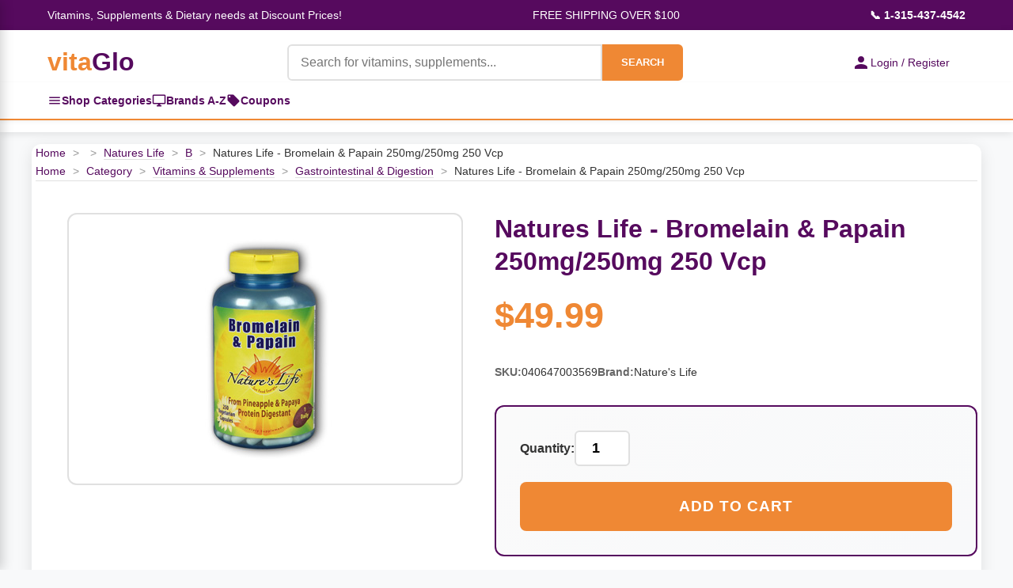

--- FILE ---
content_type: text/html
request_url: https://www.vitaglo.com/nl356.html
body_size: 14661
content:
<!DOCTYPE HTML PUBLIC "-//W3C//DTD HTML 4.01 Transitional//EN"><html lang="en"><head><meta http-equiv="Content-Type" content="text/html; charset=UTF-8" /><meta name="viewport" content="width=device-width, initial-scale=1.0" /><title>Natures Life - Bromelain & Papain 250mg/250mg 250 Vcp</title><link rel="shortcut icon" href="https://p11.secure.hostingprod.com/@site.vitaglo.com/ssl/favicon.ico" /><link rel="stylesheet" /><style type="text/css"><!--/* =============================================
   Table of Contents
   =============================================
   1.  Root & General Styles
   2.  Layout & Common Classes
   3.  Header & Navigation
   4.  Sidebar Navigation
   5.  Main Content: Banner Carousel
   6.  Main Content: Specials Section (Grid Layout)
   7.  Main Content: Brands Section
   8.  Main Content: Categories Section
   9.  Main Content: Coupons Section
   10. Main Content: Product Page
   11. Main Content: Product Carousel (Horizontal Scroller)
   12. Footer
   13. Animations
   14. Responsive Design
   ============================================= */

/* =============================================
   1. Root & General Styles
   ============================================= */
:root {
    --vitaglo-orange: #EF8834;
    --vitaglo-purple: #560A5E;
    --vitaglo-purple-light: #8B1A99;
    --vitaglo-orange-light: #FFB366;
    --white: #ffffff;
    --light-gray: #f8f9fa;
    --border-gray: #e0e0e0;
    --text-dark: #333333;
}

* {
    margin: 0;
    padding: 0;
    box-sizing: border-box;
}

body {
    font-family: 'Arial', sans-serif;
    line-height: 1.6;
    color: var(--text-dark);
    background-color: var(--light-gray);
}

/* =============================================
   2. Layout & Common Classes
   ============================================= */
.section-title {
    text-align: center;
    font-size: 2.0rem;
    color: var(--vitaglo-purple);
    margin: 40px 0 25px;
    font-weight: bold;
}

/* =============================================
   3. Header & Navigation
   ============================================= */
.top-info-bar {
    background: var(--vitaglo-purple);
    color: var(--white);
    padding: 8px 0;
    font-size: 14px;
}

.top-info-content {
    max-width: 1200px;
    margin: 0 auto;
    display: flex;
    justify-content: space-between;
    align-items: center;
    padding: 0 20px;
}


/* Login and Cart Section */
.login-cart-section {
    display: flex;
    gap: 30px;
    align-items: center;
    flex-shrink: 0;
    margin-left: auto;
}

.login-link, .cart-link {
    display: flex;
    align-items: center;
    gap: 8px;
    text-decoration: none;
    font-size: 14px;
    transition: all 0.3s ease;
}

.login-link {
    padding: 10px 20px;
    color: white;
    border-radius: 20px;
    font-weight: bold;
}

.login-link:hover {
    transform: translateY(-1px);
}

.cart-link {
    position: relative;
    color: var(--vitaglo-purple);
}

.cart-link:hover {
    color: #6b0c6b;
}

.login-icon, .cart-icon {
    width: 18px;
    height: 18px;
    fill: currentColor;
}

.cart-count {
    position: absolute;
    top: -8px;
    right: -8px;
    background: #ff4444;
    color: white;
    border-radius: 50%;
    width: 20px;
    height: 20px;
    display: flex;
    align-items: center;
    justify-content: center;
    font-size: 11px;
    font-weight: bold;
}

@media (max-width: 768px) {
    .login-cart-section {
        flex-direction: column;
        gap: 15px;
        align-items: flex-start;
        margin-left: 0;
    }
}

.yui-skin-sam,
.yui-skin-sam *,
.smb-fc,
.smb-fc *,
.smb-mc,
.smb-mc * {
	box-sizing: content-box !important;
}


/* Quick Navigation Bar */
.quick-nav-bar {
    background: var(--white);
    border-bottom: 2px solid var(--vitaglo-orange);
    box-shadow: 0 2px 5px rgba(0,0,0,0.05);
}

.quick-nav-content {
    max-width: 1200px;
    margin: 0 auto;
    display: flex;
    align-items: center;
    gap: 30px;
    padding: 0 20px;
}

.quick-nav-link {
    display: flex;
    align-items: center;
    gap: 8px;
    padding: 12px 0;
    color: var(--vitaglo-purple);
    text-decoration: none;
    font-weight: 600;
    font-size: 14px;
    transition: all 0.3s;
    position: relative;
}

.quick-nav-link:hover {
    color: var(--vitaglo-orange);
}

.quick-nav-link:hover::after {
    content: '';
    position: absolute;
    bottom: 0;
    left: 0;
    right: 0;
    height: 2px;
    background: var(--vitaglo-orange);
}

.quick-nav-link svg {
    width: 18px;
    height: 18px;
    flex-shrink: 0;
}

/* Mobile adjustments */
@media (max-width: 768px) {
    .quick-nav-content {
        gap: 20px;
        justify-content: center;
    }
    
    .quick-nav-link {
        font-size: 13px;
        padding: 10px 0;
    }
    
    .quick-nav-link svg {
        width: 16px;
        height: 16px;
    }
}

@media (max-width: 480px) {
    .quick-nav-content {
        gap: 15px;
        flex-wrap: wrap;
        justify-content: space-around;
    }
    
    .quick-nav-link {
        font-size: 12px;
        padding: 8px 0;
    }
}

.phone-number {
    color: var(--white);
    text-decoration: none;
    font-weight: bold;
}

.main-header {
    background: var(--white);
    box-shadow: 0 2px 10px rgba(0, 0, 0, 0.1);
    padding: 15px 0;
}

.header-content {
    max-width: 1200px;
    margin: 0 auto;
    display: grid;
    grid-template-columns: auto 1fr auto;
    gap: 30px;
    align-items: center;
    padding: 0 20px;
}

.logo-category-section {
    display: flex;
    align-items: center;
}

.logo {
    font-size: 32px;
    font-weight: bold;
    text-decoration: none;
    white-space: nowrap;
}

.logo .vita {
    color: var(--vitaglo-orange);
}

.logo .glo {
    color: var(--vitaglo-purple);
}

.categories-toggle {
    display: flex;
    align-items: center;
    justify-content: center;
    width: 40px;
    height: 40px;
    background: var(--vitaglo-purple);
    color: var(--white);
    border-radius: 6px;
    cursor: pointer;
    transition: all 0.3s;
    text-decoration: none;
}

.categories-toggle:hover {
    background: var(--vitaglo-orange);
}

.menu-icon {
    display: block;
}

.search-form {
    display: flex;
    max-width: 500px;
    margin: 0 auto;
}

.search-input {
    flex: 1;
    padding: 12px 15px;
    border: 2px solid var(--border-gray);
    border-radius: 6px 0 0 6px;
    font-size: 16px;
    outline: none;
}

.search-input:focus,
.quantity-input:focus {
    border-color: var(--vitaglo-purple);
    box-shadow: 0 0 0 3px rgba(86, 10, 94, 0.1);
}

.search-button {
    background: var(--vitaglo-orange);
    color: var(--white);
    border: none;
    padding: 12px 24px;
    border-radius: 0 6px 6px 0;
    cursor: pointer;
    font-weight: bold;
    transition: all 0.3s;
}

.search-button:hover {
    background: var(--vitaglo-orange-light);
}

.login-link {
    display: flex;
    align-items: center;
    gap: 8px;
    color: var(--vitaglo-purple);
    text-decoration: none;
    font-weight: 500;
    white-space: nowrap;
}

.login-icon {
    width: 24px;
    height: 24px;
    fill: var(--vitaglo-purple);
}

/* =============================================
   4. Sidebar Navigation
   ============================================= */
.sidebar-toggle {
    background: var(--vitaglo-purple);
    color: var(--white);
    padding: 12px 24px;
    border: none;
    border-radius: 6px;
    cursor: pointer;
    font-weight: bold;
    z-index: 100;
}

.sidebar-toggle:hover {
    background: var(--vitaglo-orange);
}

.category-sidebar {
    position: fixed;
    top: 0;
    left: -350px;
    width: 350px;
    height: 100vh;
    background: var(--white);
    box-shadow: 2px 0 15px rgba(0, 0, 0, 0.2);
    z-index: 1001;
    transition: left 0.3s ease;
    overflow-x: hidden; 
    overflow-y: auto;
}

.category-sidebar.active {
    left: 0;
}

.sidebar-header {
    display: flex;
    justify-content: space-between;
    align-items: center;
    padding: 20px;
    background: var(--vitaglo-purple);
    color: var(--white);
    font-size: 1.3rem;
    font-weight: bold;
    position: sticky;
    top: 0;
    z-index: 10;
}

.sidebar-close {
    background: none;
    border: none;
    color: var(--white);
    font-size: 24px;
    cursor: pointer;
    padding: 0;
    width: 30px;
    height: 30px;
    display: flex;
    align-items: center;
    justify-content: center;
}

.sidebar-close:hover {
    opacity: 0.7;
}

.sidebar-content {
    padding-bottom: 20px;
    height: calc(100vh - 70px);
    overflow-y: auto;
    overflow-x: hidden;
    position: relative;
}

.sidebar-main-menu {
    transition: transform 0.3s ease;
    overflow-x: hidden;
}

.sidebar-main-menu.hidden {
    transform: translateX(-100%);
}

.sidebar-section {
    margin-top: 0;
}

.sidebar-section-header {
    background: linear-gradient(135deg, var(--light-gray), #e9ecef);
    padding: 12px 20px;
    font-weight: 700;
    font-size: 0.9rem;
    color: var(--vitaglo-purple);
    text-transform: uppercase;
    letter-spacing: 0.5px;
    border-top: 1px solid var(--border-gray);
    border-bottom: 1px solid var(--border-gray);
}

.sidebar-list {
    list-style: none;
    margin: 0;
    padding: 0;
}

.sidebar-item {
    border-bottom: 1px solid var(--border-gray);
    position: relative;
}

.sidebar-link {
    display: block;
    padding: 15px 20px;
    color: var(--text-dark);
    text-decoration: none;
    font-weight: 600;
    transition: all 0.3s;
}

.sidebar-link:hover {
    background: var(--light-gray);
    color: var(--vitaglo-purple);
    padding-left: 25px;
}

.sidebar-simple-link {
    display: flex;
    align-items: center;
    gap: 10px;
    padding: 15px 20px;
    color: var(--text-dark);
    text-decoration: none;
    font-weight: 500;
    transition: all 0.3s;
    border-bottom: 1px solid var(--border-gray);
}

.sidebar-simple-link:hover {
    background: var(--light-gray);
    color: var(--vitaglo-orange);
    padding-left: 25px;
}

.sidebar-simple-link svg {
    flex-shrink: 0;
    width: 20px;
    height: 20px;
}

.sidebar-subcategory-toggle {
    position: absolute;
    right: 20px;
    top: 15px;
    background: none;
    border: none;
    color: var(--vitaglo-purple);
    font-size: 16px;
    cursor: pointer;
    padding: 5px;
    transition: transform 0.3s;
}

.sidebar-subcategory-view {
    position: absolute;
    top: 0;
    left: 100%;
    width: 100%;
    height: 100%;
    background: var(--white);
    transition: transform 0.3s ease;
    overflow-y: auto;
    overflow-x: hidden;
}

.sidebar-subcategory-view.active {
    transform: translateX(-100%);
}

.sidebar-subcategory-header {
    display: flex;
    align-items: center;
    gap: 15px;
    padding: 20px;
    background: var(--vitaglo-purple);
    color: var(--white);
    font-size: 1.3rem;
    font-weight: bold;
}

.sidebar-back-button {
    background: none;
    border: none;
    color: var(--white);
    font-size: 24px;
    cursor: pointer;
    padding: 0;
    width: 30px;
    height: 30px;
    display: flex;
    align-items: center;
    justify-content: center;
}

.sidebar-back-button:hover {
    opacity: 0.7;
}

.sidebar-subcategory-content {
    padding: 0;
}

.sidebar-category-main-link {
    display: block;
    padding: 18px 20px;
    color: var(--text-dark);
    text-decoration: none;
    font-weight: 700;
    font-size: 1.05rem;
    background: linear-gradient(135deg, var(--light-gray), #e9ecef);
    border-bottom: 2px solid var(--vitaglo-orange);
    transition: all 0.3s;
}

.sidebar-category-main-link:hover {
    background: var(--vitaglo-orange-light);
    color: var(--white);
}

.sidebar-subcategory-list {
    list-style: none;
    margin: 0;
    padding: 0;
}

.sidebar-subcategory-item a {
    display: block;
    padding: 15px 20px;
    color: var(--text-dark);
    text-decoration: none;
    font-size: 0.95rem;
    transition: all 0.3s;
    border-bottom: 1px solid var(--border-gray);
}

.sidebar-subcategory-item a:hover {
    background: var(--light-gray);
    color: var(--vitaglo-orange);
    padding-left: 25px;
}

.sidebar-overlay {
    position: fixed;
    top: 0;
    left: 0;
    width: 100%;
    height: 100vh;
    background: rgba(0, 0, 0, 0.5);
    z-index: 1000;
    opacity: 0;
    visibility: hidden;
    transition: all 0.3s;
}

.sidebar-overlay.active {
    opacity: 1;
    visibility: visible;
}

/* =============================================
   5. Main Content: Banner Carousel
   ============================================= */
.carousel-container {
    position: relative;
    max-width: 1200px;
    margin: 30px auto;
    border-radius: 12px;
    overflow: hidden;
    box-shadow: 0 8px 25px rgba(0, 0, 0, 0.15);
}

.carousel {
    display: flex;
    transition: transform 0.5s ease;
}

.carousel-slide {
    min-width: 100%;
    height: auto;
    position: relative;
    aspect-ratio: 3840 / 1050;
}

.carousel-slide img {
    width: 100%;
    height: auto;
    display: block;
}

.carousel-nav {
    position: absolute;
    bottom: 20px;
    left: 50%;
    transform: translateX(-50%);
    display: flex;
    gap: 10px;
    z-index: 10;
}

.nav-dot {
    width: 12px;
    height: 12px;
    border-radius: 50%;
    background: rgba(255, 255, 255, 0.5);
    cursor: pointer;
    transition: background 0.3s;
}

.nav-dot.active {
    background: var(--white);
}

.carousel-arrow {
    position: absolute;
    top: 50%;
    transform: translateY(-50%);
    background: rgba(255, 255, 255, 0.9);
    box-shadow: 0 2px 8px rgba(0, 0, 0, 0.15);
    border: none;
    width: 50px;
    height: 50px;
    border-radius: 50%;
    cursor: pointer;
    font-size: 20px;
    color: var(--vitaglo-purple);
    transition: all 0.3s;
    z-index: 10;
}

.carousel-arrow:hover {
    background: var(--white);
    color: var(--vitaglo-orange);
    /* Original color:var(--white) made the icon invisible on hover */
}

.carousel-arrow.prev {
    left: 20px;
}

.carousel-arrow.next {
    right: 20px;
}

/* =============================================
   6. Main Content: Specials Section (Grid Layout)
   ============================================= */
.specials-section {
    max-width: 1200px;
    margin: 0 auto;
}

.specials-grid {
    display: grid;
    grid-template-columns: repeat(auto-fit, minmax(250px, 1fr));
    gap: 25px;
    margin-bottom: 50px;
}

.special-item {
    background: var(--white);
    border-radius: 12px;
    overflow: hidden;
    box-shadow: 0 5px 15px rgba(0, 0, 0, 0.1);
    transition: transform 0.3s, box-shadow 0.3s;
}

.special-item:hover {
    transform: translateY(-5px);
    box-shadow: 0 15px 35px rgba(0, 0, 0, 0.15);
}

.special-item img {
    width: 100%;
    height: 250px;
    object-fit: contain;
    background-color: var(--white);
}

.special-image-wrapper {
    position: relative;
    width: 100%;
    height: 250px;
    display: flex;
    align-items: center;
    justify-content: center;
    background-color: var(--white);
}

.special-content {
    padding: 20px;
}

.special-name {
    font-size: 1.2rem;
    font-weight: bold;
    margin-bottom: 10px;
    color: var(--text-dark);
}

.special-price {
    font-size: 1.1rem;
    color: var(--vitaglo-orange);
    font-weight: bold;
}

.special-badge {
    position: absolute;
    top: 10px;
    right: 10px;
    background: var(--vitaglo-orange);
    color: var(--white);
    padding: 5px 10px;
    border-radius: 20px;
    font-size: 0.9rem;
    font-weight: bold;
}

/* =============================================
   7. Main Content: Brands Section
   ============================================= */
.brands-section {
    background: var(--white);
    padding: 50px 0;
    margin: 50px 0;
}

.brands-container {
    max-width: 1200px;
    margin: 0 auto;
    padding: 0 20px;
}

.brands-grid {
    display: grid;
    grid-template-columns: repeat(auto-fit, minmax(200px, 1fr));
    gap: 30px;
}

.brand-item {
    text-align: center;
    padding: 30px;
    border: 2px solid #f0f0f0;
    border-radius: 12px;
    transition: all 0.3s;
    cursor: pointer;
}

.brand-item:hover {
    border-color: var(--vitaglo-orange);
    transform: translateY(-3px);
    box-shadow: 0 10px 25px rgba(0, 0, 0, 0.1);
}

.brand-logo {
    width: 120px;
    height: 80px;
    object-fit: contain;
    margin-bottom: 15px;
}

.brand-name {
    font-size: 1.2rem;
    font-weight: bold;
    color: var(--vitaglo-purple);
}

/* =============================================
   8. Main Content: Categories Section
   ============================================= */
.categories-section {
    max-width: 1200px;
    margin: 0 auto;
    padding: 0 20px;
}

.categories-grid {
    display: grid;
    grid-template-columns: repeat(auto-fit, minmax(200px, 1fr));
    gap: 20px;
    margin-bottom: 50px;
}

.category-item {
    background: var(--vitaglo-purple);
    color: var(--white);
    padding: 30px 20px;
    border-radius: 12px;
    text-align: center;
    cursor: pointer;
    transition: all 0.3s;
}

.category-item:hover {
    background: var(--vitaglo-purple-light);
    transform: translateY(-3px);
    box-shadow: 0 10px 25px rgba(86, 10, 94, 0.3);
}

.category-icon {
    font-size: 3rem;
    margin-bottom: 15px;
}

.category-name {
    font-size: 1.3rem;
    font-weight: bold;
}

.category-item-nav[data-unlocked="true"] .category-link {
    cursor: pointer;
}

.category-item-nav:not([data-unlocked="true"]) .category-link {
    cursor: default;
}

.category-item-nav:not([data-unlocked="true"]) .category-link:hover {
    color: var(--text-dark);
    padding-left: 20px;
    /* Don't shift on hover if not unlocked */
}

/* =============================================
   9. Main Content: Coupons Section
   ============================================= */
.coupons-section {
    background: linear-gradient(135deg, var(--light-gray), #e9ecef);
    padding: 50px 0;
    margin: 50px 0;
}

.coupons-container {
    max-width: 1200px;
    margin: 0 auto;
    padding: 0 20px;
}

.coupons-grid {
    display: grid;
    grid-template-columns: repeat(auto-fit, minmax(300px, 1fr));
    gap: 25px;
}

.coupon-item {
    background: var(--white);
    border: 3px dashed var(--vitaglo-orange);
    border-radius: 12px;
    padding: 30px;
    text-align: center;
    position: relative;
    overflow: hidden;
}

.coupon-item::before {
    content: '';
    position: absolute;
    top: -50%;
    left: -50%;
    width: 200%;
    height: 200%;
    background: linear-gradient(45deg, transparent, rgba(239, 136, 52, 0.1), transparent);
    transform: rotate(45deg);
    animation: shine 3s infinite;
}

.coupon-discount {
    font-size: 2.5rem;
    font-weight: bold;
    color: var(--vitaglo-purple);
    margin-bottom: 10px;
}

.coupon-description {
    font-size: 1.1rem;
    margin-bottom: 15px;
    color: #555;
}

.coupon-code {
    background: var(--vitaglo-purple);
    color: var(--white);
    padding: 10px 20px;
    border-radius: 6px;
    font-weight: bold;
    display: inline-block;
    margin-bottom: 10px;
}

.coupon-expiry {
    font-size: 0.9rem;
    color: #777;
}

/* =============================================
   10. Main Content: Product Page
   ============================================= */
.product-container {
    max-width: 1200px;
    margin: 15px auto;
    padding: 0 5px;
    background: var(--white);
    border-radius: 12px;
    box-shadow: 0 5px 20px rgba(0, 0, 0, 0.1);
    overflow: hidden;
}

.breadcrumbs {
    border-bottom: 1px solid var(--border-gray);
    font-size: 0.9rem;
}

.breadcrumbs a {
    color: var(--vitaglo-purple);
    text-decoration: none;
    transition: color 0.3s;
}

.breadcrumbs a:hover {
    color: var(--vitaglo-orange);
}

.breadcrumbs span {
    color: #999;
    margin: 0 5px;
}

.breadcrumbs .current {
    color: var(--text-dark);
}

.product-main {
    display: grid;
    grid-template-columns: 45% 55%;
    gap: 40px;
    padding: 40px;
}

.product-image-section {
    display: flex;
    flex-direction: column;
}

.main-image-container {
    width: 100%;
    max-height: 500px;
    border: 2px solid var(--border-gray);
    border-radius: 12px;
    display: flex;
    align-items: center;
    justify-content: center;
    background: var(--white);
    overflow: hidden;
    padding: 20px;
}

.main-image-container img {
    max-width: 100%;
    max-height: 100%;
    object-fit: contain;
}

.product-info-section {
    display: flex;
    flex-direction: column;
}

.product-header {
    margin-bottom: 25px;
}

.product-title {
    font-size: 2rem;
    font-weight: bold;
    color: var(--vitaglo-purple);
    line-height: 1.3;
    margin-bottom: 12px;
}

.product-price {
    font-size: 2.8rem;
    font-weight: bold;
    color: var(--vitaglo-orange);
}

.product-description {
    font-size: 1rem;
    line-height: 1.7;
    color: #555;
    margin-bottom: 25px;
    padding-bottom: 25px;
    border-bottom: 1px solid var(--border-gray);
}

.product-meta {
    display: flex;
    flex-wrap: wrap;
    gap: 25px;
    margin-bottom: 30px;
    font-size: 0.9rem;
}

.meta-item {
    display: flex;
    gap: 6px;
}

.meta-label {
    font-weight: 600;
    color: #666;
}

.meta-value {
    color: var(--text-dark);
}

.add-to-cart-section {
    padding: 30px;
    background: linear-gradient(135deg, #fafafa, var(--light-gray));
    border: 2px solid var(--vitaglo-purple);
    border-radius: 12px;
    margin-bottom: 20px;
}

.quantity-selector {
    display: flex;
    align-items: center;
    gap: 12px;
    margin-bottom: 20px;
}

.quantity-label {
    font-weight: 600;
    color: var(--text-dark);
    font-size: 1rem;
}

.quantity-input {
    width: 70px;
    padding: 10px;
    border: 2px solid var(--border-gray);
    border-radius: 6px;
    font-size: 1.1rem;
    text-align: center;
    font-weight: 600;
}

.quantity-input:focus {
    outline: none;
    border-color: var(--vitaglo-purple);
}

.add-to-cart-btn {
    width: 100%;
    padding: 20px;
    background: var(--vitaglo-orange);
    color: var(--white);
    border: none;
    border-radius: 8px;
    font-size: 1.2rem;
    font-weight: bold;
    cursor: pointer;
    transition: all 0.3s;
    text-transform: uppercase;
    letter-spacing: 1px;
}

.add-to-cart-btn:hover {
    background: var(--vitaglo-purple);
    transform: translateY(-2px);
    box-shadow: 0 8px 20px rgba(239, 136, 52, 0.3);
}

.add-to-cart-btn:active {
    transform: translateY(0);
}

.secondary-actions {
    display: flex;
    gap: 15px;
    font-size: 0.9rem;
}

.secondary-link {
    color: var(--vitaglo-purple);
    text-decoration: none;
    transition: color 0.3s;
}

.secondary-link:hover {
    color: var(--vitaglo-orange);
    text-decoration: underline;
}

/* =============================================
   11. Main Content: Product Carousel (Horizontal Scroller)
   ============================================= */
/* WARNING: The .specials-grid class below conflicts with the one defined
   earlier. The use of `display: flex !important;` will override the
   `display: grid;` property for ALL elements using the .specials-grid
   class, potentially breaking the grid layout. It is recommended to use a
   unique class name for this horizontal scroller. */
.carousel-wrapper {
    position: relative;
    max-width: 1200px;
    margin: 0 auto;
}

.carousel-wrapper .specials-grid {
    display: flex !important;
    overflow-x: hidden;
    scroll-behavior: smooth;
    gap: 20px;
    padding: 20px 0;
}

.carousel-wrapper .special-item {
    min-width: 256px;
    max-width: 256px;
    flex-shrink: 0;
}

.product-carousel-button {
    position: absolute;
    top: 50%;
    transform: translateY(-50%);
    background: white;
    border: none;
    width: 45px;
    height: 45px;
    border-radius: 50%;
    cursor: pointer;
    display: flex;
    align-items: center;
    justify-content: center;
    box-shadow: 0 2px 8px rgba(0, 0, 0, 0.2);
    transition: all 0.3s ease;
    z-index: 10;
}

.product-carousel-button:hover {
    background: var(--vitaglo-purple);
    color: white;
    box-shadow: 0 4px 12px rgba(0, 0, 0, 0.3);
}

.product-carousel-button:disabled {
    opacity: 0.3;
    cursor: not-allowed;
}

.product-carousel-button:disabled:hover {
    background: white;
    color: inherit;
}

.product-carousel-button.prev {
    left: 5px;
}

.product-carousel-button.next {
    right: 5px;
}


/* =============================================
   12. Footer
   ============================================= */
.footer {
    background: var(--vitaglo-purple);
    color: var(--white);
    padding: 40px 0;
    text-align: center;
}

.footer-content {
    max-width: 1200px;
    margin: 0 auto;
    padding: 0 20px;
}

.footer-links {
    display: flex;
    justify-content: center;
    gap: 30px;
    margin-bottom: 20px;
    flex-wrap: wrap;
}

.footer-links a {
    color: var(--white);
    text-decoration: none;
    transition: opacity 0.3s;
}

.footer-links a:hover {
    opacity: 0.8;
}

/* =============================================
   13. Animations
   ============================================= */
@keyframes shine {
    0% {
        transform: translateX(-100%) translateY(-100%) rotate(45deg);
    }

    100% {
        transform: translateX(100%) translateY(100%) rotate(45deg);
    }
}

/* =============================================
   14. Responsive Design
   ============================================= */
@media (max-width: 968px) {
    .header-content {
        grid-template-columns: 1fr;
        grid-template-rows: auto auto auto;
        gap: 15px;
    }

    .logo-category-section {
        justify-content: flex-start;
    }

    .search-form {
        max-width: 100%;
        width: 100%;
    }
    
    .login-section { /* This class was missing in the original CSS, assuming it wraps login-link */
        justify-content: center;
    }

    .top-info-bar {
        font-size: 11px;
        padding: 6px 0;
    }

    .top-info-content {
        gap: 8px;
        padding: 0 10px;
    }

    .carousel-slide {
        height: 250px;
    }

    .product-main {
        grid-template-columns: 1fr;
        gap: 30px;
        padding: 30px 20px;
    }

    .breadcrumbs {
        padding: 15px 20px 12px;
    }

    .product-title {
        font-size: 1.6rem;
    }

    .product-price {
        font-size: 2.2rem;
    }

    .main-image-container {
        max-height: 400px;
    }

    .login-link {
        padding: 10px 0;
    }
}

@media (max-width: 480px) {
    .sidebar-category-sidebar { /* Typo in original, should likely be .category-sidebar */
        width: 300px;
        left: -300px;
    }

    .specials-section,
    .categories-section {
        padding: 0 10px;
    }

    .brands-container {
        padding: 0 10px;
    }

    .top-info-bar {
        font-size: 9px;
    }

    .top-info-content {
        flex-wrap: nowrap;
        font-size: 9px;
    }

    .carousel-slide {
        height: 200px;
    }

    .search-button {
        padding: 12px 16px;
        font-size: 14px;
    }

    .product-main {
        padding: 20px 15px;
    }

    .breadcrumbs {
        font-size: 0.85rem;
    }

    .product-title {
        font-size: 1.4rem;
    }

    .product-price {
        font-size: 2rem;
    }

    .quantity-selector {
        justify-content: space-between;
    }

    .add-to-cart-section {
        padding: 20px;
    }

    .product-meta {
        flex-direction: column;
        gap: 8px;
    }
}--></style><script type="text/javascript">
//<![CDATA[
// All functionality wrapped in DOMContentLoaded
document.addEventListener('DOMContentLoaded', function() {
    
    // Banner Carousel functionality
    let slideIndex = 1;
    const slides = document.querySelectorAll('.carousel-slide');
    const dots = document.querySelectorAll('.nav-dot');

    function showSlide(n) {
        if (n > slides.length) { slideIndex = 1 }
        if (n < 1) { slideIndex = slides.length }
        
        const carousel = document.getElementById('mainCarousel');
        if (carousel) {
            carousel.style.transform = `translateX(${-(slideIndex - 1) * 100}%)`;
        }
        
        dots.forEach(dot => dot.classList.remove('active'));
        if (dots[slideIndex - 1]) {
            dots[slideIndex - 1].classList.add('active');
        }
    }

    window.changeSlide = function(n) {
        slideIndex += n;
        showSlide(slideIndex);
    }

    window.currentSlide = function(n) {
        slideIndex = n;
        showSlide(slideIndex);
    }

    // Auto-advance banner carousel
    setInterval(() => {
        slideIndex++;
        showSlide(slideIndex);
    }, 5000);

    // Initialize banner carousel
    showSlide(slideIndex);


// Sidebar
            const openBtn = document.getElementById('openSidebar');
            const sidebar = document.getElementById('categorySidebar');
            const closeBtn = document.getElementById('sidebarClose');
            const overlay = document.getElementById('sidebarOverlay');
            const categoryLinks = document.querySelectorAll('.sidebar-link[data-category]');
            const backButtons = document.querySelectorAll('.sidebar-back-button');
            const mainMenu = document.querySelector('.sidebar-main-menu');
            
            // Open sidebar
            openBtn.addEventListener('click', function() {
                sidebar.classList.add('active');
                overlay.classList.add('active');
                document.body.style.overflow = 'hidden';
            });
            
            // Close sidebar
            function closeSidebar() {
                sidebar.classList.remove('active');
                overlay.classList.remove('active');
                document.body.style.overflow = '';
                // Reset to main menu
                mainMenu.classList.remove('hidden');
                document.querySelectorAll('.sidebar-subcategory-view.active').forEach(view => {
                    view.classList.remove('active');
                });
            }
            
            closeBtn.addEventListener('click', closeSidebar);
            overlay.addEventListener('click', closeSidebar);
            
            // Category links - open subcategory view
            categoryLinks.forEach(link => {
                link.addEventListener('click', function(e) {
                    e.preventDefault();
                    const categoryId = this.getAttribute('data-category');
                    const subcategoryView = document.querySelector(`[data-category-view="${categoryId}"]`);
                    if (subcategoryView) {
                        mainMenu.classList.add('hidden');
                        subcategoryView.classList.add('active');
                    }
                });
            });

            // Back buttons - close subcategory view
            backButtons.forEach(button => {
                button.addEventListener('click', function() {
                    const subcategoryView = this.closest('.sidebar-subcategory-view');
                    if (subcategoryView) {
                        subcategoryView.classList.remove('active');
                        mainMenu.classList.remove('hidden');
                    }
                });
            });
    
    // Search form validation
    const searchInput = document.querySelector('.search-input');
    const searchForm = document.querySelector('.search-form');
    
    if (searchForm && searchInput) {
        searchForm.addEventListener('submit', function(e) {
            const query = searchInput.value.trim();
            if (!query || query === '') {
                e.preventDefault();
                searchInput.focus();
                searchInput.style.borderColor = '#ff0000';
                searchInput.placeholder = 'Please enter a search term';
                
                setTimeout(() => {
                    searchInput.style.borderColor = '';
                    searchInput.placeholder = 'Search for vitamins, supplements...';
                }, 2000);
            }
        });

        searchInput.addEventListener('input', function() {
            this.style.borderColor = '';
        });
    }

    // Smooth scrolling for anchor links
    document.querySelectorAll('a[href^="#"]').forEach(anchor => {
        anchor.addEventListener('click', function (e) {
            e.preventDefault();
            const target = document.querySelector(this.getAttribute('href'));
            if (target) {
                target.scrollIntoView({
                    behavior: 'smooth',
                    block: 'start'
                });
            }
        });
    });


// Fix the cart not working on safari. 

function isSafari() {
    return /^((?!chrome|android).)*safari/i.test(navigator.userAgent);
}

// Show appropriate cart element based on browser
if (isSafari()) {
    // Hide the mini cart, show the view cart link
    document.getElementById('yfc_mini').style.display = 'none';
    document.getElementById('view-cart').style.visibility = 'visible';
} else {
    // Hide the view cart link, show the mini cart
    document.getElementById('view-cart').style.display = 'none';
    document.getElementById('yfc_mini').style.display = 'block';
}

    // Product Carousel functionality
    const specialsCarousel = document.getElementById('specialsCarousel');
    const specialsPrevBtn = document.getElementById('specialsPrevBtn');
    const specialsNextBtn = document.getElementById('specialsNextBtn');
    const scrollAmount = 270; // Item width + gap

    if (specialsCarousel && specialsPrevBtn && specialsNextBtn) {
        function updateSpecialsButtons() {
            specialsPrevBtn.disabled = specialsCarousel.scrollLeft <= 0;
            specialsNextBtn.disabled = specialsCarousel.scrollLeft >= specialsCarousel.scrollWidth - specialsCarousel.clientWidth - 1;
        }

        specialsPrevBtn.addEventListener('click', function() {
            specialsCarousel.scrollBy({ left: -scrollAmount, behavior: 'smooth' });
            setTimeout(updateSpecialsButtons, 300);
        });

        specialsNextBtn.addEventListener('click', function() {
            specialsCarousel.scrollBy({ left: scrollAmount, behavior: 'smooth' });
            setTimeout(updateSpecialsButtons, 300);
        });

        specialsCarousel.addEventListener('scroll', updateSpecialsButtons);
        window.addEventListener('resize', updateSpecialsButtons);
        updateSpecialsButtons();
    }
});//]]>
</script></head><body bgcolor="#ffffff">    <!-- Top Info Bar -->     <div class="top-info-bar">         <div class="top-info-content">             <div class="tagline">Vitamins, Supplements & Dietary needs at Discount Prices!</div>             <div class="shipping-info">FREE SHIPPING OVER $100</div>             <a href="tel:1-315-437-4542" class="phone-number">&#128222; 1-315-437-4542</a>         </div>     </div>


   <!-- Sidebar -->
    <div class="category-sidebar" id="categorySidebar">
        <div class="sidebar-header">
            <span>Menu</span>
            <button class="sidebar-close" id="sidebarClose">&#10005;</button>
        </div>
        
        <div class="sidebar-content">
            <div class="sidebar-main-menu">
            <!-- Categories Section -->
            <div class="sidebar-section">
                <div class="sidebar-section-header">Categories</div>
                <ul class="sidebar-list">
                     <li class="sidebar-item"><a href="category-active-lifestyle---fitness.html" class="sidebar-link" data-category="category-active-lifestyle---fitness">Active Lifestyle & Fitness<span class="sidebar-subcategory-toggle">&#x203A;</span></a></li><li class="sidebar-item"><a href="category-vitamins---supplements.html" class="sidebar-link" data-category="category-vitamins---supplements">Vitamins & Supplements<span class="sidebar-subcategory-toggle">&#x203A;</span></a></li><li class="sidebar-item"><a href="category-food---beverages.html" class="sidebar-link" data-category="category-food---beverages">Food & Beverages<span class="sidebar-subcategory-toggle">&#x203A;</span></a></li><li class="sidebar-item"><a href="category-herbs--botanicals---homeopathy.html" class="sidebar-link" data-category="category-herbs--botanicals---homeopathy">Herbs, Botanicals & Homeopathy<span class="sidebar-subcategory-toggle">&#x203A;</span></a></li><li class="sidebar-item"><a href="category-beauty---personal-care.html" class="sidebar-link" data-category="category-beauty---personal-care">Beauty & Personal Care<span class="sidebar-subcategory-toggle">&#x203A;</span></a></li><li class="sidebar-item"><a href="category-baby---kids-products.html" class="sidebar-link" data-category="category-baby---kids-products">Baby & Kids Products<span class="sidebar-subcategory-toggle">&#x203A;</span></a></li><li class="sidebar-item"><a href="category-household-essentials.html" class="sidebar-link" data-category="category-household-essentials">Household Essentials<span class="sidebar-subcategory-toggle">&#x203A;</span></a></li><li class="sidebar-item"><a href="category-weight-management.html" class="sidebar-link" data-category="category-weight-management">Weight Management<span class="sidebar-subcategory-toggle">&#x203A;</span></a></li><li class="sidebar-item"><a href="category-pet-supplies.html" class="sidebar-link" data-category="category-pet-supplies">Pet Supplies<span class="sidebar-subcategory-toggle">&#x203A;</span></a></li><li class="sidebar-item"><a href="category-professional-supplements.html" class="sidebar-link" data-category="category-professional-supplements">Professional Supplements<span class="sidebar-subcategory-toggle">&#x203A;</span></a></li>
                </ul>
            </div>

            <!-- Popular Section -->
            <div class="sidebar-section">
                <div class="sidebar-section-header">Popular</div>
<!--
                <a href="#" class="sidebar-simple-link">
                    <svg fill="currentColor" viewBox="0 0 24 24">
                        <path d="M12 2l3.09 6.26L22 9.27l-5 4.87 1.18 6.88L12 17.77l-6.18 3.25L7 14.14 2 9.27l6.91-1.01L12 2z"/>
                    </svg>
                    <span>New Products</span>
                </a>
-->
                <a href="browse-by-brand.html" class="sidebar-simple-link">
                    <svg fill="currentColor" viewBox="0 0 24 24">
                        <path d="M21 2H3c-1.1 0-2 .9-2 2v12c0 1.1.9 2 2 2h7v2H8v2h8v-2h-2v-2h7c1.1 0 2-.9 2-2V4c0-1.1-.9-2-2-2zm0 14H3V4h18v12z"/>
                    </svg>
                    <span>Shop By Brand</span>
                </a>
<!--
                <a href="#" class="sidebar-simple-link">
                    <svg fill="currentColor" viewBox="0 0 24 24">
                        <path d="M12 2C6.48 2 2 6.48 2 12s4.48 10 10 10 10-4.48 10-10S17.52 2 12 2zm1 15h-2v-6h2v6zm0-8h-2V7h2v2z"/>
                    </svg>
                    <span>Best Sellers</span>
                </a>
                <a href="#" class="sidebar-simple-link">
                    <svg fill="currentColor" viewBox="0 0 24 24">
                        <path d="M16 11c1.66 0 2.99-1.34 2.99-3S17.66 5 16 5c-1.66 0-3 1.34-3 3s1.34 3 3 3zm-8 0c1.66 0 2.99-1.34 2.99-3S9.66 5 8 5C6.34 5 5 6.34 5 8s1.34 3 3 3zm0 2c-2.33 0-7 1.17-7 3.5V19h14v-2.5c0-2.33-4.67-3.5-7-3.5zm8 0c-.29 0-.62.02-.97.05 1.16.84 1.97 1.97 1.97 3.45V19h6v-2.5c0-2.33-4.67-3.5-7-3.5z"/>
                    </svg>
                    <span>Customer Favorites</span>
                </a>
-->
            </div>



            <!-- Specials Section -->
<!-- 
            <div class="sidebar-section">
                <div class="sidebar-section-header">Special Offers</div>
                <a href="#" class="sidebar-simple-link">
                    <svg fill="currentColor" viewBox="0 0 24 24">
                        <path d="M20 6h-2.18c.11-.31.18-.65.18-1a2.996 2.996 0 0 0-5.5-1.65l-.5.67-.5-.68C10.96 2.54 10.05 2 9 2 7.34 2 6 3.34 6 5c0 .35.07.69.18 1H4c-1.11 0-1.99.89-1.99 2L2 19c0 1.11.89 2 2 2h16c1.11 0 2-.89 2-2V8c0-1.11-.89-2-2-2zm-5-2c.55 0 1 .45 1 1s-.45 1-1 1-1-.45-1-1 .45-1 1-1zM9 4c.55 0 1 .45 1 1s-.45 1-1 1-1-.45-1-1 .45-1 1-1zm11 15H4v-2h16v2zm0-5H4V8h5.08L7 10.83 8.62 12 11 8.76l1-1.36 1 1.36L15.38 12 17 10.83 14.92 8H20v6z"/>
                    </svg>
                    <span>Today's Deals</span>
                </a>
                <a href="#" class="sidebar-simple-link">
                    <svg fill="currentColor" viewBox="0 0 24 24">
                        <path d="M21.41 11.58l-9-9C12.05 2.22 11.55 2 11 2H4c-1.1 0-2 .9-2 2v7c0 .55.22 1.05.59 1.42l9 9c.36.36.86.58 1.41.58.55 0 1.05-.22 1.41-.59l7-7c.37-.36.59-.86.59-1.41 0-.55-.23-1.06-.59-1.42zM5.5 7C4.67 7 4 6.33 4 5.5S4.67 4 5.5 4 7 4.67 7 5.5 6.33 7 5.5 7z"/>
                    </svg>
                    <span>Clearance Items</span>
                </a>
                </div>
-->
            </div>


            <!-- Subcategory Views -->
            <div class="sidebar-subcategory-view" data-category-view="category-active-lifestyle---fitness"><div class="sidebar-subcategory-header"><button class="sidebar-back-button">&#8249;</button><span>Active Lifestyle & Fitness</span></div><div class="sidebar-subcategory-content"><a href="category-active-lifestyle---fitness.html" class="sidebar-category-main-link">View All Active Lifestyle & Fitness</a><ul class="sidebar-subcategory-list"><li class="sidebar-subcategory-item"><a href="category-active-lifestyle---fitness-sports-supplements.html">Sports Supplements</a></li><li class="sidebar-subcategory-item"><a href="category-active-lifestyle---fitness-energy.html">Energy</a></li><li class="sidebar-subcategory-item"><a href="category-active-lifestyle---fitness-pre-workout.html">Pre-Workout</a></li><li class="sidebar-subcategory-item"><a href="category-active-lifestyle---fitness-diet-aids.html">Diet Aids</a></li><li class="sidebar-subcategory-item"><a href="category-active-lifestyle---fitness-amino-acids.html">Amino Acids</a></li><li class="sidebar-subcategory-item"><a href="category-active-lifestyle---fitness-creatine.html">Creatine</a></li><li class="sidebar-subcategory-item"><a href="category-active-lifestyle---fitness-potassium.html">Potassium</a></li><li class="sidebar-subcategory-item"><a href="category-active-lifestyle---fitness-sports-protein-powders.html">Sports Protein Powders</a></li><li class="sidebar-subcategory-item"><a href="category-active-lifestyle---fitness-protein-fortified-foods.html">Protein Fortified Foods</a></li><li class="sidebar-subcategory-item"><a href="category-active-lifestyle---fitness-energy---endurance.html">Energy & Endurance</a></li><li class="sidebar-subcategory-item"><a href="category-active-lifestyle---fitness-workout-recovery.html">Workout Recovery</a></li><li class="sidebar-subcategory-item"><a href="category-active-lifestyle---fitness-collagen.html">Collagen</a></li><li class="sidebar-subcategory-item"><a href="category-active-lifestyle---fitness-sports-fat-burners.html">Sports Fat Burners</a></li><li class="sidebar-subcategory-item"><a href="category-active-lifestyle---fitness-new-arrivals.html">New Arrivals</a></li><li class="sidebar-subcategory-item"><a href="category-active-lifestyle---fitness-sports-gear.html">Sports Gear</a></li><li class="sidebar-subcategory-item"><a href="category-active-lifestyle---fitness-ready-to-drink--rtd-.html">Ready To Drink (RTD)</a></li><li class="sidebar-subcategory-item"><a href="category-active-lifestyle---fitness-sports-bars.html">Sports Bars</a></li><li class="sidebar-subcategory-item"><a href="category-active-lifestyle---fitness-hydration---electrolytes.html">Hydration & Electrolytes</a></li></ul></div></div><div class="sidebar-subcategory-view" data-category-view="category-vitamins---supplements"><div class="sidebar-subcategory-header"><button class="sidebar-back-button">&#8249;</button><span>Vitamins & Supplements</span></div><div class="sidebar-subcategory-content"><a href="category-vitamins---supplements.html" class="sidebar-category-main-link">View All Vitamins & Supplements</a><ul class="sidebar-subcategory-list"><li class="sidebar-subcategory-item"><a href="category-vitamins---supplements-amino-acids.html">Amino Acids</a></li><li class="sidebar-subcategory-item"><a href="category-vitamins---supplements-mood-health.html">Mood Health</a></li><li class="sidebar-subcategory-item"><a href="category-vitamins---supplements-brain-support.html">Brain Support</a></li><li class="sidebar-subcategory-item"><a href="category-vitamins---supplements-respiratory-health.html">Respiratory Health</a></li><li class="sidebar-subcategory-item"><a href="category-vitamins---supplements-letter-vitamins.html">Letter Vitamins</a></li><li class="sidebar-subcategory-item"><a href="category-vitamins---supplements-gastrointestinal---digestion.html">Gastrointestinal & Digestion</a></li><li class="sidebar-subcategory-item"><a href="category-vitamins---supplements-diet---weight.html">Diet & Weight</a></li><li class="sidebar-subcategory-item"><a href="category-vitamins---supplements-immune-health.html">Immune Health</a></li><li class="sidebar-subcategory-item"><a href="category-vitamins---supplements-multivitamins.html">Multivitamins</a></li><li class="sidebar-subcategory-item"><a href="category-vitamins---supplements-joint-health.html">Joint Health</a></li><li class="sidebar-subcategory-item"><a href="category-vitamins---supplements-nail--skin---hair.html">Nail, Skin & Hair</a></li><li class="sidebar-subcategory-item"><a href="category-vitamins---supplements-super-foods.html">Super Foods</a></li><li class="sidebar-subcategory-item"><a href="category-vitamins---supplements-minerals.html">Minerals</a></li><li class="sidebar-subcategory-item"><a href="category-vitamins---supplements-alpha-lipoic-acid---ala.html">Alpha Lipoic Acid - ALA</a></li><li class="sidebar-subcategory-item"><a href="category-vitamins---supplements-detoxification---cleansing.html">Detoxification & Cleansing</a></li><li class="sidebar-subcategory-item"><a href="category-vitamins---supplements-omega-fatty-acids.html">Omega Fatty Acids</a></li><li class="sidebar-subcategory-item"><a href="category-vitamins---supplements-probiotics.html">Probiotics</a></li><li class="sidebar-subcategory-item"><a href="category-vitamins---supplements-other-supplements.html">Other Supplements</a></li><li class="sidebar-subcategory-item"><a href="category-vitamins---supplements-anti-aging-formulas.html">Anti-Aging Formulas</a></li><li class="sidebar-subcategory-item"><a href="category-vitamins---supplements-growth-factors---hormones.html">Growth Factors & Hormones</a></li><li class="sidebar-subcategory-item"><a href="category-vitamins---supplements-energy.html">Energy</a></li><li class="sidebar-subcategory-item"><a href="category-vitamins---supplements-antioxidants.html">Antioxidants</a></li><li class="sidebar-subcategory-item"><a href="category-vitamins---supplements-glucosamine--chondroitin---msm.html">Glucosamine, Chondroitin & MSM</a></li><li class="sidebar-subcategory-item"><a href="category-vitamins---supplements-body-systems--organs---glands.html">Body Systems, Organs & Glands</a></li><li class="sidebar-subcategory-item"><a href="category-vitamins---supplements-eye--ear--nasal---oral-care.html">Eye, Ear, Nasal & Oral Care</a></li><li class="sidebar-subcategory-item"><a href="category-vitamins---supplements-bee-products.html">Bee Products</a></li><li class="sidebar-subcategory-item"><a href="category-vitamins---supplements-prebiotics.html">Prebiotics</a></li><li class="sidebar-subcategory-item"><a href="category-vitamins---supplements-heart---cardiovascular-health.html">Heart & Cardiovascular Health</a></li><li class="sidebar-subcategory-item"><a href="category-vitamins---supplements-bioflavonoids.html">Bioflavonoids</a></li><li class="sidebar-subcategory-item"><a href="category-vitamins---supplements-leg-veins---cramps.html">Leg Veins & Cramps</a></li><li class="sidebar-subcategory-item"><a href="category-vitamins---supplements-coq10.html">CoQ10</a></li><li class="sidebar-subcategory-item"><a href="category-vitamins---supplements-cold---allergy.html">Cold & Allergy</a></li><li class="sidebar-subcategory-item"><a href="category-vitamins---supplements-women-s-vitamins---supplements.html">Women's Vitamins & Supplements</a></li><li class="sidebar-subcategory-item"><a href="category-vitamins---supplements-men-s-vitamins---supplements.html">Men's Vitamins & Supplements</a></li><li class="sidebar-subcategory-item"><a href="category-vitamins---supplements-sleep-support.html">Sleep Support</a></li><li class="sidebar-subcategory-item"><a href="category-vitamins---supplements-children-s-vitamins---supplements.html">Children's Vitamins & Supplements</a></li><li class="sidebar-subcategory-item"><a href="category-vitamins---supplements-gummy-vitamins---supplements.html">Gummy Vitamins & Supplements</a></li><li class="sidebar-subcategory-item"><a href="category-vitamins---supplements-algae.html">Algae</a></li><li class="sidebar-subcategory-item"><a href="category-vitamins---supplements-pain-relievers.html">Pain Relievers</a></li><li class="sidebar-subcategory-item"><a href="category-vitamins---supplements-whole-food-supplements.html">Whole Food Supplements</a></li><li class="sidebar-subcategory-item"><a href="category-vitamins---supplements-vitamin-accessories.html">Vitamin Accessories</a></li><li class="sidebar-subcategory-item"><a href="category-vitamins---supplements-homeopathic-remedies.html">Homeopathic Remedies</a></li><li class="sidebar-subcategory-item"><a href="category-vitamins---supplements-collagen.html">Collagen</a></li></ul></div></div><div class="sidebar-subcategory-view" data-category-view="category-food---beverages"><div class="sidebar-subcategory-header"><button class="sidebar-back-button">&#8249;</button><span>Food & Beverages</span></div><div class="sidebar-subcategory-content"><a href="category-food---beverages.html" class="sidebar-category-main-link">View All Food & Beverages</a><ul class="sidebar-subcategory-list"><li class="sidebar-subcategory-item"><a href="category-food---beverages-baking.html">Baking</a></li><li class="sidebar-subcategory-item"><a href="category-food---beverages-oils.html">Oils</a></li><li class="sidebar-subcategory-item"><a href="category-food---beverages-nut-butters--jams---jellies.html">Nut Butters, Jams & Jellies</a></li><li class="sidebar-subcategory-item"><a href="category-food---beverages-breads---rolls.html">Breads & Rolls</a></li><li class="sidebar-subcategory-item"><a href="category-food---beverages-seasonings---spices.html">Seasonings & Spices</a></li><li class="sidebar-subcategory-item"><a href="category-food---beverages-soups.html">Soups</a></li><li class="sidebar-subcategory-item"><a href="category-food---beverages-beverages.html">Beverages</a></li><li class="sidebar-subcategory-item"><a href="category-food---beverages-canned---packaged-foods.html">Canned & Packaged Foods</a></li><li class="sidebar-subcategory-item"><a href="category-food---beverages-candy.html">Candy</a></li><li class="sidebar-subcategory-item"><a href="category-food---beverages-rice---grains.html">Rice & Grains</a></li><li class="sidebar-subcategory-item"><a href="category-food---beverages-breakfast-foods.html">Breakfast Foods</a></li><li class="sidebar-subcategory-item"><a href="category-food---beverages-bars.html">Bars</a></li><li class="sidebar-subcategory-item"><a href="category-food---beverages-vinegars.html">Vinegars</a></li><li class="sidebar-subcategory-item"><a href="category-food---beverages-honey---sweeteners.html">Honey & Sweeteners</a></li><li class="sidebar-subcategory-item"><a href="category-food---beverages-flours---meal.html">Flours & Meal</a></li><li class="sidebar-subcategory-item"><a href="category-food---beverages-seeds.html">Seeds</a></li><li class="sidebar-subcategory-item"><a href="category-food---beverages-packaged-meals.html">Packaged Meals</a></li><li class="sidebar-subcategory-item"><a href="category-food---beverages-snacks.html">Snacks</a></li><li class="sidebar-subcategory-item"><a href="category-food---beverages-pasta.html">Pasta</a></li><li class="sidebar-subcategory-item"><a href="category-food---beverages-nuts.html">Nuts</a></li><li class="sidebar-subcategory-item"><a href="category-food---beverages-condiments.html">Condiments</a></li></ul></div></div><div class="sidebar-subcategory-view" data-category-view="category-herbs--botanicals---homeopathy"><div class="sidebar-subcategory-header"><button class="sidebar-back-button">&#8249;</button><span>Herbs, Botanicals & Homeopathy</span></div><div class="sidebar-subcategory-content"><a href="category-herbs--botanicals---homeopathy.html" class="sidebar-category-main-link">View All Herbs, Botanicals & Homeopathy</a><ul class="sidebar-subcategory-list"><li class="sidebar-subcategory-item"><a href="category-herbs--botanicals---homeopathy-nails--skin---hair.html">Nails, Skin & Hair</a></li><li class="sidebar-subcategory-item"><a href="category-herbs--botanicals---homeopathy-herbs---botanicals-for-men.html">Herbs & Botanicals For Men</a></li><li class="sidebar-subcategory-item"><a href="category-herbs--botanicals---homeopathy-berries.html">Berries</a></li><li class="sidebar-subcategory-item"><a href="category-herbs--botanicals---homeopathy-letter-vitamins.html">Letter Vitamins</a></li><li class="sidebar-subcategory-item"><a href="category-herbs--botanicals---homeopathy-diet---weight.html">Diet & Weight</a></li><li class="sidebar-subcategory-item"><a href="category-herbs--botanicals---homeopathy-minerals.html">Minerals</a></li><li class="sidebar-subcategory-item"><a href="category-herbs--botanicals---homeopathy-herbal-combinations.html">Herbal Combinations</a></li><li class="sidebar-subcategory-item"><a href="category-herbs--botanicals---homeopathy-mood.html">Mood</a></li><li class="sidebar-subcategory-item"><a href="category-herbs--botanicals---homeopathy-detoxification.html">Detoxification</a></li><li class="sidebar-subcategory-item"><a href="category-herbs--botanicals---homeopathy-heart---cardiovascular.html">Heart & Cardiovascular</a></li><li class="sidebar-subcategory-item"><a href="category-herbs--botanicals---homeopathy-botanicals.html">Botanicals</a></li><li class="sidebar-subcategory-item"><a href="category-herbs--botanicals---homeopathy-herbs---botanicals-for-women.html">Herbs & Botanicals For Women</a></li><li class="sidebar-subcategory-item"><a href="category-herbs--botanicals---homeopathy-garlic.html">Garlic</a></li><li class="sidebar-subcategory-item"><a href="category-herbs--botanicals---homeopathy-antioxidants.html">Antioxidants</a></li><li class="sidebar-subcategory-item"><a href="category-herbs--botanicals---homeopathy-brain---memory.html">Brain & Memory</a></li><li class="sidebar-subcategory-item"><a href="category-herbs--botanicals---homeopathy-yeast.html">Yeast</a></li><li class="sidebar-subcategory-item"><a href="category-herbs--botanicals---homeopathy-bee-products.html">Bee Products</a></li><li class="sidebar-subcategory-item"><a href="category-herbs--botanicals---homeopathy-algae.html">Algae</a></li><li class="sidebar-subcategory-item"><a href="category-herbs--botanicals---homeopathy-citrus-extracts.html">Citrus Extracts</a></li><li class="sidebar-subcategory-item"><a href="category-herbs--botanicals---homeopathy-exotic-fruit.html">Exotic Fruit</a></li><li class="sidebar-subcategory-item"><a href="category-herbs--botanicals---homeopathy-other-herbs.html">Other Herbs</a></li><li class="sidebar-subcategory-item"><a href="category-herbs--botanicals---homeopathy-energy.html">Energy</a></li><li class="sidebar-subcategory-item"><a href="category-herbs--botanicals---homeopathy-sleep-support.html">Sleep Support</a></li><li class="sidebar-subcategory-item"><a href="category-herbs--botanicals---homeopathy-joint-health.html">Joint Health</a></li><li class="sidebar-subcategory-item"><a href="category-herbs--botanicals---homeopathy-immune.html">Immune</a></li><li class="sidebar-subcategory-item"><a href="category-herbs--botanicals---homeopathy-cold---allergy.html">Cold & Allergy</a></li><li class="sidebar-subcategory-item"><a href="category-herbs--botanicals---homeopathy-body-systems--organs---glands.html">Body Systems, Organs & Glands</a></li><li class="sidebar-subcategory-item"><a href="category-herbs--botanicals---homeopathy-eye--ear-nasal---oral-care.html">Eye, Ear Nasal & Oral Care</a></li><li class="sidebar-subcategory-item"><a href="category-herbs--botanicals---homeopathy-respiratory-health.html">Respiratory Health</a></li><li class="sidebar-subcategory-item"><a href="category-herbs--botanicals---homeopathy-digestive-health.html">Digestive Health</a></li><li class="sidebar-subcategory-item"><a href="category-herbs--botanicals---homeopathy-pain.html">Pain</a></li><li class="sidebar-subcategory-item"><a href="category-herbs--botanicals---homeopathy-mushrooms.html">Mushrooms</a></li><li class="sidebar-subcategory-item"><a href="category-herbs--botanicals---homeopathy-superfoods.html">Superfoods</a></li><li class="sidebar-subcategory-item"><a href="category-herbs--botanicals---homeopathy-homeopathic-remedies.html">Homeopathic Remedies</a></li><li class="sidebar-subcategory-item"><a href="category-herbs--botanicals---homeopathy-specialty-formulas.html">Specialty Formulas</a></li><li class="sidebar-subcategory-item"><a href="category-herbs--botanicals---homeopathy-general-well-being.html">General Well Being</a></li><li class="sidebar-subcategory-item"><a href="category-herbs--botanicals---homeopathy-flower-essences.html">Flower Essences</a></li><li class="sidebar-subcategory-item"><a href="category-herbs--botanicals---homeopathy-herbs---botanicals-for-kids.html">Herbs & Botanicals For Kids</a></li></ul></div></div><div class="sidebar-subcategory-view" data-category-view="category-beauty---personal-care"><div class="sidebar-subcategory-header"><button class="sidebar-back-button">&#8249;</button><span>Beauty & Personal Care</span></div><div class="sidebar-subcategory-content"><a href="category-beauty---personal-care.html" class="sidebar-category-main-link">View All Beauty & Personal Care</a><ul class="sidebar-subcategory-list"><li class="sidebar-subcategory-item"><a href="category-beauty---personal-care-sun---bug.html">Sun & Bug</a></li><li class="sidebar-subcategory-item"><a href="category-beauty---personal-care-feminine-products.html">Feminine Products</a></li><li class="sidebar-subcategory-item"><a href="category-beauty---personal-care-facial-skin-care.html">Facial Skin Care</a></li><li class="sidebar-subcategory-item"><a href="category-beauty---personal-care-bath---body-care.html">Bath & Body Care</a></li><li class="sidebar-subcategory-item"><a href="category-beauty---personal-care-tools---accessories.html">Tools & Accessories</a></li><li class="sidebar-subcategory-item"><a href="category-beauty---personal-care-hair-care.html">Hair Care</a></li><li class="sidebar-subcategory-item"><a href="category-beauty---personal-care-essential-oils---aromatherapy.html">Essential Oils & Aromatherapy</a></li><li class="sidebar-subcategory-item"><a href="category-beauty---personal-care-beauty-gifts.html">Beauty Gifts</a></li><li class="sidebar-subcategory-item"><a href="category-beauty---personal-care-men-s-grooming.html">Men's Grooming</a></li><li class="sidebar-subcategory-item"><a href="category-beauty---personal-care-deodorant.html">Deodorant</a></li><li class="sidebar-subcategory-item"><a href="category-beauty---personal-care-oral-care.html">Oral Care</a></li><li class="sidebar-subcategory-item"><a href="category-beauty---personal-care-makeup.html">Makeup</a></li><li class="sidebar-subcategory-item"><a href="category-beauty---personal-care-first-aid---topicals.html">First Aid & Topicals</a></li><li class="sidebar-subcategory-item"><a href="category-beauty---personal-care-personal-care.html">Personal Care</a></li></ul></div></div><div class="sidebar-subcategory-view" data-category-view="category-baby---kids-products"><div class="sidebar-subcategory-header"><button class="sidebar-back-button">&#8249;</button><span>Baby & Kids Products</span></div><div class="sidebar-subcategory-content"><a href="category-baby---kids-products.html" class="sidebar-category-main-link">View All Baby & Kids Products</a><ul class="sidebar-subcategory-list"><li class="sidebar-subcategory-item"><a href="category-baby---kids-products-kids-natural-medicine.html">Kids Natural Medicine</a></li><li class="sidebar-subcategory-item"><a href="category-baby---kids-products-prenatal-body-care.html">Prenatal Body Care</a></li><li class="sidebar-subcategory-item"><a href="category-baby---kids-products-baby---kids-bath---hair-care.html">Baby & Kids Bath & Hair Care</a></li><li class="sidebar-subcategory-item"><a href="category-baby---kids-products-diapering.html">Diapering</a></li><li class="sidebar-subcategory-item"><a href="category-baby---kids-products-baby-skin-care.html">Baby Skin Care</a></li><li class="sidebar-subcategory-item"><a href="category-baby---kids-products-baby-natural-medicine.html">Baby Natural Medicine</a></li><li class="sidebar-subcategory-item"><a href="category-baby---kids-products-baby-gift-sets.html">Baby Gift Sets</a></li><li class="sidebar-subcategory-item"><a href="category-baby---kids-products-baby-food.html">Baby Food</a></li><li class="sidebar-subcategory-item"><a href="category-baby---kids-products-baby-vitamins---supplements.html">Baby Vitamins & Supplements</a></li><li class="sidebar-subcategory-item"><a href="category-baby---kids-products-baby-formula.html">Baby Formula</a></li><li class="sidebar-subcategory-item"><a href="category-baby---kids-products-postnatal-body-care.html">Postnatal Body Care</a></li><li class="sidebar-subcategory-item"><a href="category-baby---kids-products-kids-vitamins---supplements.html">Kids Vitamins & Supplements</a></li><li class="sidebar-subcategory-item"><a href="category-baby---kids-products-breastfeeding-essentials.html">Breastfeeding Essentials</a></li></ul></div></div><div class="sidebar-subcategory-view" data-category-view="category-household-essentials"><div class="sidebar-subcategory-header"><button class="sidebar-back-button">&#8249;</button><span>Household Essentials</span></div><div class="sidebar-subcategory-content"><a href="category-household-essentials.html" class="sidebar-category-main-link">View All Household Essentials</a><ul class="sidebar-subcategory-list"><li class="sidebar-subcategory-item"><a href="category-household-essentials-laundry.html">Laundry</a></li><li class="sidebar-subcategory-item"><a href="category-household-essentials-refill-cleaning-bottles.html">Refill Cleaning Bottles</a></li><li class="sidebar-subcategory-item"><a href="category-household-essentials-insect---pest-control.html">Insect & Pest Control</a></li><li class="sidebar-subcategory-item"><a href="category-household-essentials-candles.html">Candles</a></li><li class="sidebar-subcategory-item"><a href="category-household-essentials-air-fresheners.html">Air Fresheners</a></li><li class="sidebar-subcategory-item"><a href="category-household-essentials-lawn---garden.html">Lawn & Garden</a></li><li class="sidebar-subcategory-item"><a href="category-household-essentials-household-cleaning-products.html">Household Cleaning Products</a></li><li class="sidebar-subcategory-item"><a href="category-household-essentials-kitchen.html">Kitchen</a></li><li class="sidebar-subcategory-item"><a href="category-household-essentials-fruit---vegetable-wash.html">Fruit & Vegetable Wash</a></li><li class="sidebar-subcategory-item"><a href="category-household-essentials-paper-products.html">Paper Products</a></li><li class="sidebar-subcategory-item"><a href="category-household-essentials-water-purification---treatment.html">Water Purification & Treatment</a></li><li class="sidebar-subcategory-item"><a href="category-household-essentials-dishwashing.html">Dishwashing</a></li></ul></div></div><div class="sidebar-subcategory-view" data-category-view="category-weight-management"><div class="sidebar-subcategory-header"><button class="sidebar-back-button">&#8249;</button><span>Weight Management</span></div><div class="sidebar-subcategory-content"><a href="category-weight-management.html" class="sidebar-category-main-link">View All Weight Management</a><ul class="sidebar-subcategory-list"><li class="sidebar-subcategory-item"><a href="category-weight-management-appetite-control.html">Appetite Control</a></li><li class="sidebar-subcategory-item"><a href="category-weight-management-keto-diet.html">Keto Diet</a></li><li class="sidebar-subcategory-item"><a href="category-weight-management-carb-blockers.html">Carb Blockers</a></li><li class="sidebar-subcategory-item"><a href="category-weight-management-nutrition-on-the-go.html">Nutrition on the Go</a></li><li class="sidebar-subcategory-item"><a href="category-weight-management-supplements.html">Supplements</a></li><li class="sidebar-subcategory-item"><a href="category-weight-management-diet-bars.html">Diet Bars</a></li><li class="sidebar-subcategory-item"><a href="category-weight-management-energy.html">Energy</a></li><li class="sidebar-subcategory-item"><a href="category-weight-management-rtd-shakes.html">RTD Shakes</a></li><li class="sidebar-subcategory-item"><a href="category-weight-management-detox---diuretics.html">Detox & Diuretics</a></li><li class="sidebar-subcategory-item"><a href="category-weight-management-diet-foods.html">Diet Foods</a></li><li class="sidebar-subcategory-item"><a href="category-weight-management-low-carb.html">Low Carb</a></li><li class="sidebar-subcategory-item"><a href="category-weight-management-diet-protein-powders.html">Diet Protein Powders</a></li></ul></div></div><div class="sidebar-subcategory-view" data-category-view="category-pet-supplies"><div class="sidebar-subcategory-header"><button class="sidebar-back-button">&#8249;</button><span>Pet Supplies</span></div><div class="sidebar-subcategory-content"><a href="category-pet-supplies.html" class="sidebar-category-main-link">View All Pet Supplies</a><ul class="sidebar-subcategory-list"><li class="sidebar-subcategory-item"><a href="category-pet-supplies-dog-vitamins---supplements.html">Dog Vitamins & Supplements</a></li><li class="sidebar-subcategory-item"><a href="category-pet-supplies-cat-flea---tick-control.html">Cat Flea & Tick Control</a></li><li class="sidebar-subcategory-item"><a href="category-pet-supplies-cat-healthcare---wellness.html">Cat Healthcare & Wellness</a></li><li class="sidebar-subcategory-item"><a href="category-pet-supplies-cat-grooming-supplies.html">Cat Grooming Supplies</a></li><li class="sidebar-subcategory-item"><a href="category-pet-supplies-pet-waste--stain---odor-products.html">Pet Waste, Stain & Odor Products</a></li><li class="sidebar-subcategory-item"><a href="category-pet-supplies-dog-food.html">Dog Food</a></li><li class="sidebar-subcategory-item"><a href="category-pet-supplies-pet-toys.html">Pet Toys</a></li><li class="sidebar-subcategory-item"><a href="category-pet-supplies-dog-healthcare---wellness.html">Dog Healthcare & Wellness</a></li></ul></div></div><div class="sidebar-subcategory-view" data-category-view="category-professional-supplements"><div class="sidebar-subcategory-header"><button class="sidebar-back-button">&#8249;</button><span>Professional Supplements</span></div><div class="sidebar-subcategory-content"><a href="category-professional-supplements.html" class="sidebar-category-main-link">View All Professional Supplements</a><ul class="sidebar-subcategory-list"><li class="sidebar-subcategory-item"><a href="category-professional-supplements-books.html">Books</a></li><li class="sidebar-subcategory-item"><a href="category-professional-supplements-homeopathic-remedies.html">Homeopathic Remedies</a></li></ul></div></div>
        </div>
    </div>

    <div class="sidebar-overlay" id="sidebarOverlay"></div>
   <!-- Main Header -->     
<header class="main-header">         
    <div class="header-content">
    
        <!-- Logo and Category Button Section -->
        <div class="logo-category-section">
            <a href="http://www.vitaglo.com" class="logo">
                <span class="vita">vita</span><span class="glo">Glo</span>
            </a>
        </div>

            <!-- Search Section -->             
            <div class="search-section">                 
                <form method="get" action="https://www.vitaglo.com/nsearch.html" class="search-form">                     
                    <input type="hidden" name="catalog" value="vitaglo">                     
                    <input name="query" type="text" class="search-input" placeholder="Search for vitamins, supplements..." aria-label="Product Search">                     
                    <button type="submit" class="search-button" aria-label="Search">                         
                        SEARCH                     
                    </button>                 
                </form>             
            </div>                          

            <!-- Login and Cart Section -->             
            <div class="login-cart-section">                 
                <a href="https://myaccount.vitaglo.com/" class="login-link">                     
                    <svg class="login-icon" viewBox="0 0 24 24">                         
                        <path d="M12 12c2.21 0 4-1.79 4-4s-1.79-4-4-4-4 1.79-4 4 1.79 4 4 4zm0 2c-2.67 0-8 1.34-8 4v2h16v-2c0-2.66-5.33-4-8-4z"></path>                     
                    </svg>                     
                    Login / Register                 
                </a>

               <div id="yfc_mini"></div>

<div id="view-cart" style="display:none">

                <a href="https://order.store.turbify.net/cgi-bin/wg-order?vitaglo" class="cart-link">
                    <svg class="cart-icon" viewBox="0 0 24 24">
                        <path d="M7 18c-1.1 0-1.99.9-1.99 2S5.9 22 7 22s2-.9 2-2-.9-2-2-2zM1 2v2h2l3.6 7.59-1.35 2.45c-.16.28-.25.61-.25.96 0 1.1.9 2 2 2h12v-2H7.42c-.14 0-.25-.11-.25-.25l.03-.12.9-1.63h7.45c.75 0 1.41-.41 1.75-1.03l3.58-6.49c.08-.14.12-.31.12-.48 0-.55-.45-1-1-1H5.21l-.94-2H1zm16 16c-1.1 0-1.99.9-1.99 2s.89 2 1.99 2 2-.9 2-2-.9-2-2-2z"/>
                    </svg>
                    View Cart
                </a>
</div>

            </div>         
        </div>   

<!-- Quick Navigation Bar -->
<div class="quick-nav-bar">
    <div class="quick-nav-content">
        <button id="openSidebar" class="quick-nav-link" style="background: none; border: none; cursor: pointer;">
            <svg viewBox="0 0 24 24" fill="currentColor">
                <path d="M3 18h18v-2H3v2zm0-5h18v-2H3v2zm0-7v2h18V6H3z"/>
            </svg>
            <span>Shop Categories</span>
        </button>
        
        <a href="browse-by-brand.html" class="quick-nav-link">
            <svg viewBox="0 0 24 24" fill="currentColor">
                <path d="M21 2H3c-1.1 0-2 .9-2 2v12c0 1.1.9 2 2 2h7v2H8v2h8v-2h-2v-2h7c1.1 0 2-.9 2-2V4c0-1.1-.9-2-2-2zm0 14H3V4h18v12z"/>
            </svg>
            <span>Brands A-Z</span>
        </a>


        <a href="coupons.html" class="quick-nav-link">
            <svg viewBox="0 0 24 24" fill="currentColor">
                <path d="M21.41 11.58l-9-9C12.05 2.22 11.55 2 11 2H4c-1.1 0-2 .9-2 2v7c0 .55.22 1.05.59 1.42l9 9c.36.36.86.58 1.41.58.55 0 1.05-.22 1.41-.59l7-7c.37-.36.59-.86.59-1.41 0-.55-.23-1.06-.59-1.42zM5.5 7C4.67 7 4 6.33 4 5.5S4.67 4 5.5 4 7 4.67 7 5.5 6.33 7 5.5 7z"/>
            </svg>
            <span>Coupons</span>
        </a>

    </div>
</div>
</header><div class="product-container"><nav class="breadcrumbs"><a href="index.html">Home</a><span> > </span><a href="browse-by-brand.html" class="breadcrumbs"></a><span> > </span><a href="natureslife.html" class="breadcrumbs">Natures Life</a><span> > </span><a href="natureslife-b.html" class="breadcrumbs">B</a><span> > </span>Natures Life - Bromelain & Papain 250mg/250mg 250 Vcp<br /><a href="index.html">Home</a><span> > </span><a href="category.html">Category</a><span> > </span><a href="category-vitamins---supplements.html" class="breadcrumbs">Vitamins & Supplements</a><span> > </span><a href="category-vitamins---supplements-gastrointestinal---digestion.html" class="breadcrumbs">Gastrointestinal & Digestion</a><span> > </span>Natures Life - Bromelain & Papain 250mg/250mg 250 Vcp</nav><div class="product-main"><div class="product-image-section"><div class="main-image-container"><img id="mainProductImage" alt="Natures Life - Bromelain &amp; Papain 250mg/250mg 250 Vcp" src="https://s.turbifycdn.com/aah/vitaglo/natures-life-bromelain-papain-250mg-250mg-250-vcp-16.gif"> </img></div></div><div class="product-info-section"><div class="product-header"><h1 class="product-title">Natures Life - Bromelain & Papain 250mg/250mg 250 Vcp</h1><div class="product-price">$49.99</div></div><div class="product-meta"><div class='meta-item'><span class='meta-label'>SKU:</span><span class='meta-value'>040647003569</span></div><div class='meta-item'><span class='meta-label'>Brand:</span><span class='meta-value'>Nature's Life</span></div></div><div class="product-order-form"><form name='orderform' method='post' action='https://order.store.turbify.net/vitaglo/cgi-bin/wg-order?vitaglo+nl356'><input name='vwitem' type='hidden' value='nl356'><input name='vwcatalog' type='hidden' value='vitaglo'><div class='add-to-cart-section'><div class='quantity-selector'><label class='quantity-label' for='quantity'>Quantity:</label><input type='number' id='quantity' name='vwquantity' class='quantity-input' value='1' min='1' max='999'></div><button type='submit' class='add-to-cart-btn'>Add to Cart</button></div></form></div><div class="product-description"></div></div></div></div>    <!-- Footer -->     <footer class="footer">         <div class="footer-content">             <div class="footer-links">                 <a href="http://www.vitaglo.com/">Home</a>                                 <a href="http://www.vitaglo.com/info.html">About Us</a>                                  <a href="http://www.vitaglo.com/privacypolicy.html">Privacy Policy</a>                 <a href="http://www.vitaglo.com/contactus.html">Contact Us</a>                 <a href="https://order.store.turbify.net/cgi-bin/wg-order?vitaglo">View Cart</a>             </div>             <p>&copy; 2025 VitaGlo. All rights reserved. | Vitamins, Supplements & Dietary needs at Discount Prices!</p>         </div>     </footer><script type="text/javascript" id="yfc_loader" src="https://turbifycdn.com/store/migration/loader-min-1.0.34.js?q=vitaglo&ts=1768675951&p=1&h=order.store.turbify.net"></script></body>
<script type="text/javascript">var PAGE_ATTRS = {'storeId': 'vitaglo', 'itemId': 'nl356', 'isOrderable': '1', 'name': 'Natures Life - Bromelain & Papain 250mg/250mg 250 Vcp', 'salePrice': '49.99', 'listPrice': '49.99', 'brand': 'Nature s0', 'model': '', 'promoted': '', 'createTime': '1768675951', 'modifiedTime': '1768675951', 'catNamePath': ' > Natures Life > B', 'upc': '040647003569'};</script><script type="text/javascript">
csell_env = 'ue1';
 var storeCheckoutDomain = 'order.store.turbify.net';
</script>

<script type="text/javascript">
  function toOSTN(node){
    if(node.hasAttributes()){
      for (const attr of node.attributes) {
        node.setAttribute(attr.name,attr.value.replace(/(us-dc1-order|us-dc2-order|order)\.(store|stores)\.([a-z0-9-]+)\.(net|com)/g, storeCheckoutDomain));
      }
    }
  };
  document.addEventListener('readystatechange', event => {
  if(typeof storeCheckoutDomain != 'undefined' && storeCheckoutDomain != "order.store.turbify.net"){
    if (event.target.readyState === "interactive") {
      fromOSYN = document.getElementsByTagName('form');
        for (let i = 0; i < fromOSYN.length; i++) {
          toOSTN(fromOSYN[i]);
        }
      }
    }
  });
</script>
<script type="text/javascript">
// Begin Store Generated Code
 </script> <script type="text/javascript" src="https://s.turbifycdn.com/lq/ult/ylc_1.9.js" ></script> <script type="text/javascript" src="https://s.turbifycdn.com/ae/lib/smbiz/store/csell/beacon-a9518fc6e4.js" >
</script>
<script type="text/javascript">
// Begin Store Generated Code
 csell_page_data = {}; csell_page_rec_data = []; ts='TOK_STORE_ID';
</script>
<script type="text/javascript">
// Begin Store Generated Code
function csell_GLOBAL_INIT_TAG() { var csell_token_map = {}; csell_token_map['TOK_SPACEID'] = '2022276099'; csell_token_map['TOK_URL'] = ''; csell_token_map['TOK_STORE_ID'] = 'vitaglo'; csell_token_map['TOK_ITEM_ID_LIST'] = 'nl356'; csell_token_map['TOK_ORDER_HOST'] = 'order.store.turbify.net'; csell_token_map['TOK_BEACON_TYPE'] = 'prod'; csell_token_map['TOK_RAND_KEY'] = 't'; csell_token_map['TOK_IS_ORDERABLE'] = '1';  c = csell_page_data; var x = (typeof storeCheckoutDomain == 'string')?storeCheckoutDomain:'order.store.turbify.net'; var t = csell_token_map; c['s'] = t['TOK_SPACEID']; c['url'] = t['TOK_URL']; c['si'] = t[ts]; c['ii'] = t['TOK_ITEM_ID_LIST']; c['bt'] = t['TOK_BEACON_TYPE']; c['rnd'] = t['TOK_RAND_KEY']; c['io'] = t['TOK_IS_ORDERABLE']; YStore.addItemUrl = 'http%s://'+x+'/'+t[ts]+'/ymix/MetaController.html?eventName.addEvent&cartDS.shoppingcart_ROW0_m_orderItemVector_ROW0_m_itemId=%s&cartDS.shoppingcart_ROW0_m_orderItemVector_ROW0_m_quantity=1&ysco_key_cs_item=1&sectionId=ysco.cart&ysco_key_store_id='+t[ts]; } 
</script>
<script type="text/javascript">
// Begin Store Generated Code
function csell_REC_VIEW_TAG() {  var env = (typeof csell_env == 'string')?csell_env:'prod'; var p = csell_page_data; var a = '/sid='+p['si']+'/io='+p['io']+'/ii='+p['ii']+'/bt='+p['bt']+'-view'+'/en='+env; var r=Math.random(); YStore.CrossSellBeacon.renderBeaconWithRecData(p['url']+'/p/s='+p['s']+'/'+p['rnd']+'='+r+a); } 
</script>
<script type="text/javascript">
// Begin Store Generated Code
var csell_token_map = {}; csell_token_map['TOK_PAGE'] = 'p'; csell_token_map['TOK_CURR_SYM'] = '$'; csell_token_map['TOK_WS_URL'] = 'https://vitaglo.csell.store.turbify.net/cs/recommend?itemids=nl356&location=p'; csell_token_map['TOK_SHOW_CS_RECS'] = 'true';  var t = csell_token_map; csell_GLOBAL_INIT_TAG(); YStore.page = t['TOK_PAGE']; YStore.currencySymbol = t['TOK_CURR_SYM']; YStore.crossSellUrl = t['TOK_WS_URL']; YStore.showCSRecs = t['TOK_SHOW_CS_RECS']; </script> <script type="text/javascript" src="https://s.turbifycdn.com/ae/store/secure/recs-1.3.2.2.js" ></script> <script type="text/javascript" >
</script>
</html>
<!-- html104.prod.store.e1a.lumsb.com Wed Jan 21 12:27:14 PST 2026 -->
